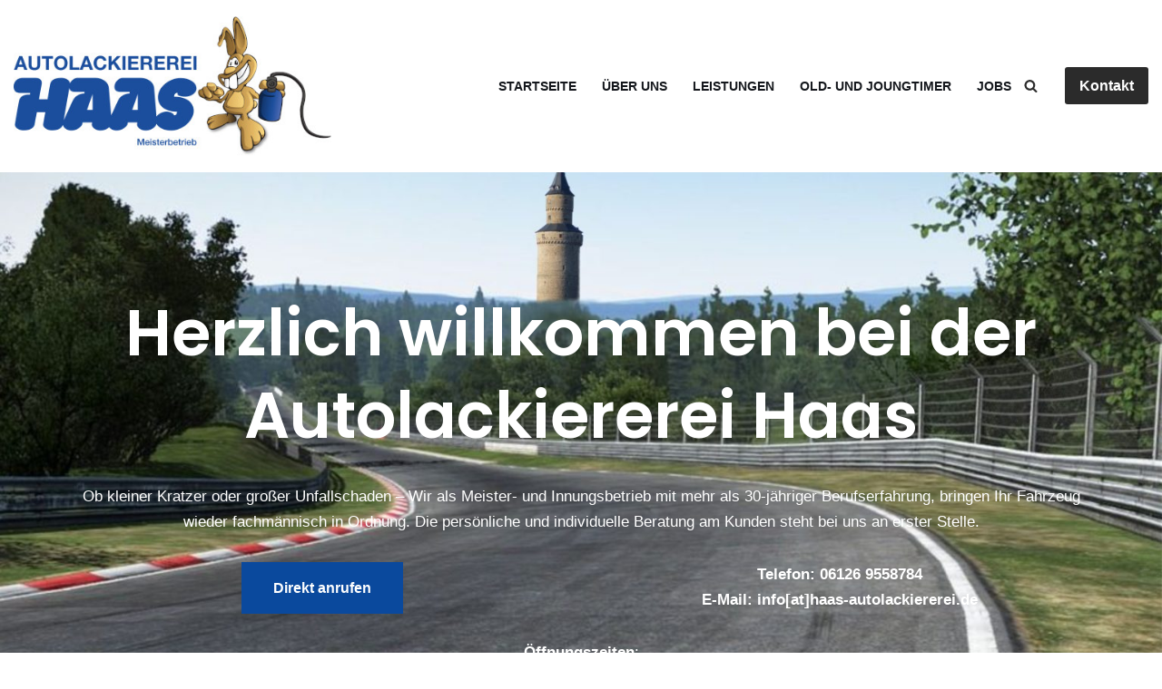

--- FILE ---
content_type: text/css
request_url: https://www.haas-autolackiererei.de/wp-content/uploads/omgf/neve-google-font-poppins/neve-google-font-poppins.css?ver=1680682476
body_size: 185
content:
/**
 * Auto Generated by OMGF
 * @author: Daan van den Bergh
 * @url: https://ffw.press
 */

@font-face {
    font-family: 'Poppins';
    font-style: normal;
    font-weight: 400;
    font-display: swap;
    src: url('https://www.haas-autolackiererei.de/wp-content/uploads/omgf/neve-google-font-poppins/poppins-normal-400.eot');
    src: 
    url('https://www.haas-autolackiererei.de/wp-content/uploads/omgf/neve-google-font-poppins/poppins-normal-400.woff2') format('woff2'),
    url('https://www.haas-autolackiererei.de/wp-content/uploads/omgf/neve-google-font-poppins/poppins-normal-400.woff') format('woff'),
    url('https://www.haas-autolackiererei.de/wp-content/uploads/omgf/neve-google-font-poppins/poppins-normal-400.ttf') format('ttf');
}
@font-face {
    font-family: 'Poppins';
    font-style: normal;
    font-weight: 600;
    font-display: swap;
    src: url('https://www.haas-autolackiererei.de/wp-content/uploads/omgf/neve-google-font-poppins/poppins-normal-600.eot');
    src: 
    url('https://www.haas-autolackiererei.de/wp-content/uploads/omgf/neve-google-font-poppins/poppins-normal-600.woff2') format('woff2'),
    url('https://www.haas-autolackiererei.de/wp-content/uploads/omgf/neve-google-font-poppins/poppins-normal-600.woff') format('woff'),
    url('https://www.haas-autolackiererei.de/wp-content/uploads/omgf/neve-google-font-poppins/poppins-normal-600.ttf') format('ttf');
}
